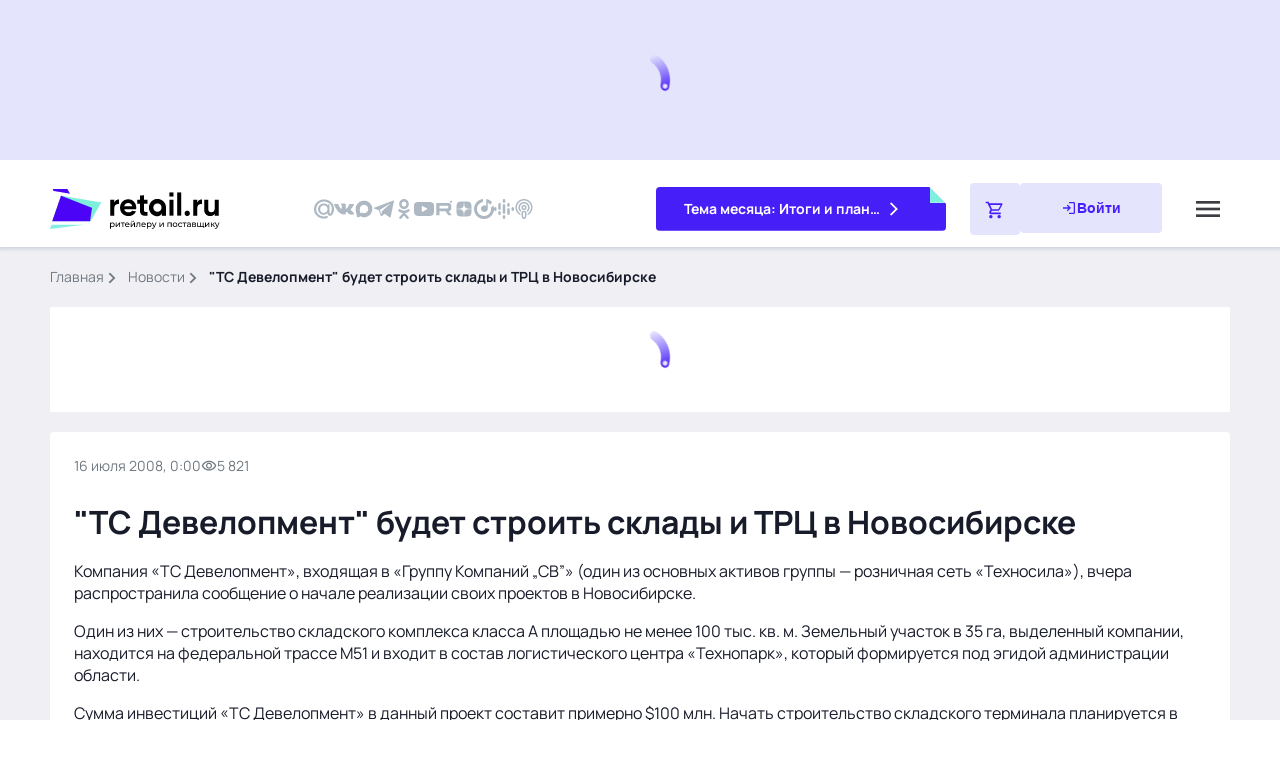

--- FILE ---
content_type: text/javascript; charset=utf-8
request_url: https://www.retail.ru/_nuxt/Bf9l9PWq.js
body_size: 830
content:
import{V as d,r,N as u,f as i,l as m,g as n,h as s,j as _,F as v,a0 as f,t as a,q as w,Q as h}from"#entry";import{_ as g}from"./CcqHP-ap.js";import{S as y}from"./C7HsEPl6.js";import{N as b}from"./CeIzSyT8.js";const k=d({name:"also",props:{also:{type:Array,require:!1,default:()=>[]}},setup(){const e=r(null),o=r(null);return{swiperContainer:e,mainContainer:o}},mounted(){this.swiperContainer&&new y(this.swiperContainer,{breakpoints:{360:{slidesPerView:1,direction:"horizontal"},768:{slidesPerView:2,spaceBetween:24,direction:"horizontal"},1552:{slidesPerView:"auto",direction:"vertical"}},navigation:{nextEl:this.mainContainer.querySelector(".also__next"),prevEl:this.mainContainer.querySelector(".also__prev")},modules:[b]})}}),C={key:0,class:"also",ref:"mainContainer"},x={class:"also__list js-also swiper",ref:"swiperContainer"},N={class:"also__groups swiper-wrapper"},V={class:"also__group"},S={class:"also__time"},$={class:"also__views views views--gray"},j={class:"also__description p2"},q=["href"],B={class:"also__type"};function Y(e,o,E,P,z,A){const l=h,c=g;return e.also.length?(n(),i("aside",C,[o[0]||(o[0]=s("div",{class:"also__title h2"},"Читайте также",-1)),s("div",x,[s("div",N,[(n(!0),i(v,null,f(e.also,(t,p)=>(n(),i("div",{class:"also__item swiper-slide",key:p},[s("div",V,[s("time",S,a(e.$dayjs(t.attributes.time).format("D.MM.YYYY")),1),s("div",$,[_(l,{class:"also__icon views__icon",name:"global/visibility"}),w(" "+a(t.attributes.views.toLocaleString()),1)])]),s("div",j,[s("a",{href:t.attributes.link,title:"",class:"also__link link link--black"},a(t.attributes.title),9,q)]),s("div",B,a(t.attributes.type),1)]))),128))])],512),_(c,{class:"also__navigation",prev:"also__prev",next:"also__next"})],512)):m("",!0)}const I=Object.assign(u(k,[["render",Y],["__scopeId","data-v-73d4999c"]]),{__name:"NewsAlso"});export{I as default};
